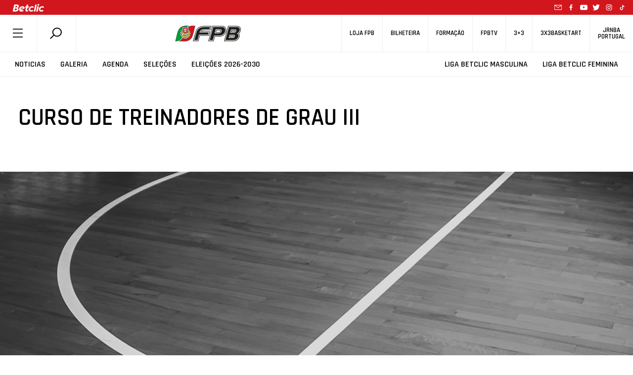

--- FILE ---
content_type: text/html; charset=utf-8
request_url: https://www.google.com/recaptcha/api2/anchor?ar=1&k=6LcagLIZAAAAAL82Bw-CyWzUz7tg8CLlQy5umqd6&co=aHR0cHM6Ly93d3cuZnBiLnB0OjQ0Mw..&hl=en&v=N67nZn4AqZkNcbeMu4prBgzg&size=normal&anchor-ms=20000&execute-ms=30000&cb=7zh7nnx1j7wv
body_size: 49260
content:
<!DOCTYPE HTML><html dir="ltr" lang="en"><head><meta http-equiv="Content-Type" content="text/html; charset=UTF-8">
<meta http-equiv="X-UA-Compatible" content="IE=edge">
<title>reCAPTCHA</title>
<style type="text/css">
/* cyrillic-ext */
@font-face {
  font-family: 'Roboto';
  font-style: normal;
  font-weight: 400;
  font-stretch: 100%;
  src: url(//fonts.gstatic.com/s/roboto/v48/KFO7CnqEu92Fr1ME7kSn66aGLdTylUAMa3GUBHMdazTgWw.woff2) format('woff2');
  unicode-range: U+0460-052F, U+1C80-1C8A, U+20B4, U+2DE0-2DFF, U+A640-A69F, U+FE2E-FE2F;
}
/* cyrillic */
@font-face {
  font-family: 'Roboto';
  font-style: normal;
  font-weight: 400;
  font-stretch: 100%;
  src: url(//fonts.gstatic.com/s/roboto/v48/KFO7CnqEu92Fr1ME7kSn66aGLdTylUAMa3iUBHMdazTgWw.woff2) format('woff2');
  unicode-range: U+0301, U+0400-045F, U+0490-0491, U+04B0-04B1, U+2116;
}
/* greek-ext */
@font-face {
  font-family: 'Roboto';
  font-style: normal;
  font-weight: 400;
  font-stretch: 100%;
  src: url(//fonts.gstatic.com/s/roboto/v48/KFO7CnqEu92Fr1ME7kSn66aGLdTylUAMa3CUBHMdazTgWw.woff2) format('woff2');
  unicode-range: U+1F00-1FFF;
}
/* greek */
@font-face {
  font-family: 'Roboto';
  font-style: normal;
  font-weight: 400;
  font-stretch: 100%;
  src: url(//fonts.gstatic.com/s/roboto/v48/KFO7CnqEu92Fr1ME7kSn66aGLdTylUAMa3-UBHMdazTgWw.woff2) format('woff2');
  unicode-range: U+0370-0377, U+037A-037F, U+0384-038A, U+038C, U+038E-03A1, U+03A3-03FF;
}
/* math */
@font-face {
  font-family: 'Roboto';
  font-style: normal;
  font-weight: 400;
  font-stretch: 100%;
  src: url(//fonts.gstatic.com/s/roboto/v48/KFO7CnqEu92Fr1ME7kSn66aGLdTylUAMawCUBHMdazTgWw.woff2) format('woff2');
  unicode-range: U+0302-0303, U+0305, U+0307-0308, U+0310, U+0312, U+0315, U+031A, U+0326-0327, U+032C, U+032F-0330, U+0332-0333, U+0338, U+033A, U+0346, U+034D, U+0391-03A1, U+03A3-03A9, U+03B1-03C9, U+03D1, U+03D5-03D6, U+03F0-03F1, U+03F4-03F5, U+2016-2017, U+2034-2038, U+203C, U+2040, U+2043, U+2047, U+2050, U+2057, U+205F, U+2070-2071, U+2074-208E, U+2090-209C, U+20D0-20DC, U+20E1, U+20E5-20EF, U+2100-2112, U+2114-2115, U+2117-2121, U+2123-214F, U+2190, U+2192, U+2194-21AE, U+21B0-21E5, U+21F1-21F2, U+21F4-2211, U+2213-2214, U+2216-22FF, U+2308-230B, U+2310, U+2319, U+231C-2321, U+2336-237A, U+237C, U+2395, U+239B-23B7, U+23D0, U+23DC-23E1, U+2474-2475, U+25AF, U+25B3, U+25B7, U+25BD, U+25C1, U+25CA, U+25CC, U+25FB, U+266D-266F, U+27C0-27FF, U+2900-2AFF, U+2B0E-2B11, U+2B30-2B4C, U+2BFE, U+3030, U+FF5B, U+FF5D, U+1D400-1D7FF, U+1EE00-1EEFF;
}
/* symbols */
@font-face {
  font-family: 'Roboto';
  font-style: normal;
  font-weight: 400;
  font-stretch: 100%;
  src: url(//fonts.gstatic.com/s/roboto/v48/KFO7CnqEu92Fr1ME7kSn66aGLdTylUAMaxKUBHMdazTgWw.woff2) format('woff2');
  unicode-range: U+0001-000C, U+000E-001F, U+007F-009F, U+20DD-20E0, U+20E2-20E4, U+2150-218F, U+2190, U+2192, U+2194-2199, U+21AF, U+21E6-21F0, U+21F3, U+2218-2219, U+2299, U+22C4-22C6, U+2300-243F, U+2440-244A, U+2460-24FF, U+25A0-27BF, U+2800-28FF, U+2921-2922, U+2981, U+29BF, U+29EB, U+2B00-2BFF, U+4DC0-4DFF, U+FFF9-FFFB, U+10140-1018E, U+10190-1019C, U+101A0, U+101D0-101FD, U+102E0-102FB, U+10E60-10E7E, U+1D2C0-1D2D3, U+1D2E0-1D37F, U+1F000-1F0FF, U+1F100-1F1AD, U+1F1E6-1F1FF, U+1F30D-1F30F, U+1F315, U+1F31C, U+1F31E, U+1F320-1F32C, U+1F336, U+1F378, U+1F37D, U+1F382, U+1F393-1F39F, U+1F3A7-1F3A8, U+1F3AC-1F3AF, U+1F3C2, U+1F3C4-1F3C6, U+1F3CA-1F3CE, U+1F3D4-1F3E0, U+1F3ED, U+1F3F1-1F3F3, U+1F3F5-1F3F7, U+1F408, U+1F415, U+1F41F, U+1F426, U+1F43F, U+1F441-1F442, U+1F444, U+1F446-1F449, U+1F44C-1F44E, U+1F453, U+1F46A, U+1F47D, U+1F4A3, U+1F4B0, U+1F4B3, U+1F4B9, U+1F4BB, U+1F4BF, U+1F4C8-1F4CB, U+1F4D6, U+1F4DA, U+1F4DF, U+1F4E3-1F4E6, U+1F4EA-1F4ED, U+1F4F7, U+1F4F9-1F4FB, U+1F4FD-1F4FE, U+1F503, U+1F507-1F50B, U+1F50D, U+1F512-1F513, U+1F53E-1F54A, U+1F54F-1F5FA, U+1F610, U+1F650-1F67F, U+1F687, U+1F68D, U+1F691, U+1F694, U+1F698, U+1F6AD, U+1F6B2, U+1F6B9-1F6BA, U+1F6BC, U+1F6C6-1F6CF, U+1F6D3-1F6D7, U+1F6E0-1F6EA, U+1F6F0-1F6F3, U+1F6F7-1F6FC, U+1F700-1F7FF, U+1F800-1F80B, U+1F810-1F847, U+1F850-1F859, U+1F860-1F887, U+1F890-1F8AD, U+1F8B0-1F8BB, U+1F8C0-1F8C1, U+1F900-1F90B, U+1F93B, U+1F946, U+1F984, U+1F996, U+1F9E9, U+1FA00-1FA6F, U+1FA70-1FA7C, U+1FA80-1FA89, U+1FA8F-1FAC6, U+1FACE-1FADC, U+1FADF-1FAE9, U+1FAF0-1FAF8, U+1FB00-1FBFF;
}
/* vietnamese */
@font-face {
  font-family: 'Roboto';
  font-style: normal;
  font-weight: 400;
  font-stretch: 100%;
  src: url(//fonts.gstatic.com/s/roboto/v48/KFO7CnqEu92Fr1ME7kSn66aGLdTylUAMa3OUBHMdazTgWw.woff2) format('woff2');
  unicode-range: U+0102-0103, U+0110-0111, U+0128-0129, U+0168-0169, U+01A0-01A1, U+01AF-01B0, U+0300-0301, U+0303-0304, U+0308-0309, U+0323, U+0329, U+1EA0-1EF9, U+20AB;
}
/* latin-ext */
@font-face {
  font-family: 'Roboto';
  font-style: normal;
  font-weight: 400;
  font-stretch: 100%;
  src: url(//fonts.gstatic.com/s/roboto/v48/KFO7CnqEu92Fr1ME7kSn66aGLdTylUAMa3KUBHMdazTgWw.woff2) format('woff2');
  unicode-range: U+0100-02BA, U+02BD-02C5, U+02C7-02CC, U+02CE-02D7, U+02DD-02FF, U+0304, U+0308, U+0329, U+1D00-1DBF, U+1E00-1E9F, U+1EF2-1EFF, U+2020, U+20A0-20AB, U+20AD-20C0, U+2113, U+2C60-2C7F, U+A720-A7FF;
}
/* latin */
@font-face {
  font-family: 'Roboto';
  font-style: normal;
  font-weight: 400;
  font-stretch: 100%;
  src: url(//fonts.gstatic.com/s/roboto/v48/KFO7CnqEu92Fr1ME7kSn66aGLdTylUAMa3yUBHMdazQ.woff2) format('woff2');
  unicode-range: U+0000-00FF, U+0131, U+0152-0153, U+02BB-02BC, U+02C6, U+02DA, U+02DC, U+0304, U+0308, U+0329, U+2000-206F, U+20AC, U+2122, U+2191, U+2193, U+2212, U+2215, U+FEFF, U+FFFD;
}
/* cyrillic-ext */
@font-face {
  font-family: 'Roboto';
  font-style: normal;
  font-weight: 500;
  font-stretch: 100%;
  src: url(//fonts.gstatic.com/s/roboto/v48/KFO7CnqEu92Fr1ME7kSn66aGLdTylUAMa3GUBHMdazTgWw.woff2) format('woff2');
  unicode-range: U+0460-052F, U+1C80-1C8A, U+20B4, U+2DE0-2DFF, U+A640-A69F, U+FE2E-FE2F;
}
/* cyrillic */
@font-face {
  font-family: 'Roboto';
  font-style: normal;
  font-weight: 500;
  font-stretch: 100%;
  src: url(//fonts.gstatic.com/s/roboto/v48/KFO7CnqEu92Fr1ME7kSn66aGLdTylUAMa3iUBHMdazTgWw.woff2) format('woff2');
  unicode-range: U+0301, U+0400-045F, U+0490-0491, U+04B0-04B1, U+2116;
}
/* greek-ext */
@font-face {
  font-family: 'Roboto';
  font-style: normal;
  font-weight: 500;
  font-stretch: 100%;
  src: url(//fonts.gstatic.com/s/roboto/v48/KFO7CnqEu92Fr1ME7kSn66aGLdTylUAMa3CUBHMdazTgWw.woff2) format('woff2');
  unicode-range: U+1F00-1FFF;
}
/* greek */
@font-face {
  font-family: 'Roboto';
  font-style: normal;
  font-weight: 500;
  font-stretch: 100%;
  src: url(//fonts.gstatic.com/s/roboto/v48/KFO7CnqEu92Fr1ME7kSn66aGLdTylUAMa3-UBHMdazTgWw.woff2) format('woff2');
  unicode-range: U+0370-0377, U+037A-037F, U+0384-038A, U+038C, U+038E-03A1, U+03A3-03FF;
}
/* math */
@font-face {
  font-family: 'Roboto';
  font-style: normal;
  font-weight: 500;
  font-stretch: 100%;
  src: url(//fonts.gstatic.com/s/roboto/v48/KFO7CnqEu92Fr1ME7kSn66aGLdTylUAMawCUBHMdazTgWw.woff2) format('woff2');
  unicode-range: U+0302-0303, U+0305, U+0307-0308, U+0310, U+0312, U+0315, U+031A, U+0326-0327, U+032C, U+032F-0330, U+0332-0333, U+0338, U+033A, U+0346, U+034D, U+0391-03A1, U+03A3-03A9, U+03B1-03C9, U+03D1, U+03D5-03D6, U+03F0-03F1, U+03F4-03F5, U+2016-2017, U+2034-2038, U+203C, U+2040, U+2043, U+2047, U+2050, U+2057, U+205F, U+2070-2071, U+2074-208E, U+2090-209C, U+20D0-20DC, U+20E1, U+20E5-20EF, U+2100-2112, U+2114-2115, U+2117-2121, U+2123-214F, U+2190, U+2192, U+2194-21AE, U+21B0-21E5, U+21F1-21F2, U+21F4-2211, U+2213-2214, U+2216-22FF, U+2308-230B, U+2310, U+2319, U+231C-2321, U+2336-237A, U+237C, U+2395, U+239B-23B7, U+23D0, U+23DC-23E1, U+2474-2475, U+25AF, U+25B3, U+25B7, U+25BD, U+25C1, U+25CA, U+25CC, U+25FB, U+266D-266F, U+27C0-27FF, U+2900-2AFF, U+2B0E-2B11, U+2B30-2B4C, U+2BFE, U+3030, U+FF5B, U+FF5D, U+1D400-1D7FF, U+1EE00-1EEFF;
}
/* symbols */
@font-face {
  font-family: 'Roboto';
  font-style: normal;
  font-weight: 500;
  font-stretch: 100%;
  src: url(//fonts.gstatic.com/s/roboto/v48/KFO7CnqEu92Fr1ME7kSn66aGLdTylUAMaxKUBHMdazTgWw.woff2) format('woff2');
  unicode-range: U+0001-000C, U+000E-001F, U+007F-009F, U+20DD-20E0, U+20E2-20E4, U+2150-218F, U+2190, U+2192, U+2194-2199, U+21AF, U+21E6-21F0, U+21F3, U+2218-2219, U+2299, U+22C4-22C6, U+2300-243F, U+2440-244A, U+2460-24FF, U+25A0-27BF, U+2800-28FF, U+2921-2922, U+2981, U+29BF, U+29EB, U+2B00-2BFF, U+4DC0-4DFF, U+FFF9-FFFB, U+10140-1018E, U+10190-1019C, U+101A0, U+101D0-101FD, U+102E0-102FB, U+10E60-10E7E, U+1D2C0-1D2D3, U+1D2E0-1D37F, U+1F000-1F0FF, U+1F100-1F1AD, U+1F1E6-1F1FF, U+1F30D-1F30F, U+1F315, U+1F31C, U+1F31E, U+1F320-1F32C, U+1F336, U+1F378, U+1F37D, U+1F382, U+1F393-1F39F, U+1F3A7-1F3A8, U+1F3AC-1F3AF, U+1F3C2, U+1F3C4-1F3C6, U+1F3CA-1F3CE, U+1F3D4-1F3E0, U+1F3ED, U+1F3F1-1F3F3, U+1F3F5-1F3F7, U+1F408, U+1F415, U+1F41F, U+1F426, U+1F43F, U+1F441-1F442, U+1F444, U+1F446-1F449, U+1F44C-1F44E, U+1F453, U+1F46A, U+1F47D, U+1F4A3, U+1F4B0, U+1F4B3, U+1F4B9, U+1F4BB, U+1F4BF, U+1F4C8-1F4CB, U+1F4D6, U+1F4DA, U+1F4DF, U+1F4E3-1F4E6, U+1F4EA-1F4ED, U+1F4F7, U+1F4F9-1F4FB, U+1F4FD-1F4FE, U+1F503, U+1F507-1F50B, U+1F50D, U+1F512-1F513, U+1F53E-1F54A, U+1F54F-1F5FA, U+1F610, U+1F650-1F67F, U+1F687, U+1F68D, U+1F691, U+1F694, U+1F698, U+1F6AD, U+1F6B2, U+1F6B9-1F6BA, U+1F6BC, U+1F6C6-1F6CF, U+1F6D3-1F6D7, U+1F6E0-1F6EA, U+1F6F0-1F6F3, U+1F6F7-1F6FC, U+1F700-1F7FF, U+1F800-1F80B, U+1F810-1F847, U+1F850-1F859, U+1F860-1F887, U+1F890-1F8AD, U+1F8B0-1F8BB, U+1F8C0-1F8C1, U+1F900-1F90B, U+1F93B, U+1F946, U+1F984, U+1F996, U+1F9E9, U+1FA00-1FA6F, U+1FA70-1FA7C, U+1FA80-1FA89, U+1FA8F-1FAC6, U+1FACE-1FADC, U+1FADF-1FAE9, U+1FAF0-1FAF8, U+1FB00-1FBFF;
}
/* vietnamese */
@font-face {
  font-family: 'Roboto';
  font-style: normal;
  font-weight: 500;
  font-stretch: 100%;
  src: url(//fonts.gstatic.com/s/roboto/v48/KFO7CnqEu92Fr1ME7kSn66aGLdTylUAMa3OUBHMdazTgWw.woff2) format('woff2');
  unicode-range: U+0102-0103, U+0110-0111, U+0128-0129, U+0168-0169, U+01A0-01A1, U+01AF-01B0, U+0300-0301, U+0303-0304, U+0308-0309, U+0323, U+0329, U+1EA0-1EF9, U+20AB;
}
/* latin-ext */
@font-face {
  font-family: 'Roboto';
  font-style: normal;
  font-weight: 500;
  font-stretch: 100%;
  src: url(//fonts.gstatic.com/s/roboto/v48/KFO7CnqEu92Fr1ME7kSn66aGLdTylUAMa3KUBHMdazTgWw.woff2) format('woff2');
  unicode-range: U+0100-02BA, U+02BD-02C5, U+02C7-02CC, U+02CE-02D7, U+02DD-02FF, U+0304, U+0308, U+0329, U+1D00-1DBF, U+1E00-1E9F, U+1EF2-1EFF, U+2020, U+20A0-20AB, U+20AD-20C0, U+2113, U+2C60-2C7F, U+A720-A7FF;
}
/* latin */
@font-face {
  font-family: 'Roboto';
  font-style: normal;
  font-weight: 500;
  font-stretch: 100%;
  src: url(//fonts.gstatic.com/s/roboto/v48/KFO7CnqEu92Fr1ME7kSn66aGLdTylUAMa3yUBHMdazQ.woff2) format('woff2');
  unicode-range: U+0000-00FF, U+0131, U+0152-0153, U+02BB-02BC, U+02C6, U+02DA, U+02DC, U+0304, U+0308, U+0329, U+2000-206F, U+20AC, U+2122, U+2191, U+2193, U+2212, U+2215, U+FEFF, U+FFFD;
}
/* cyrillic-ext */
@font-face {
  font-family: 'Roboto';
  font-style: normal;
  font-weight: 900;
  font-stretch: 100%;
  src: url(//fonts.gstatic.com/s/roboto/v48/KFO7CnqEu92Fr1ME7kSn66aGLdTylUAMa3GUBHMdazTgWw.woff2) format('woff2');
  unicode-range: U+0460-052F, U+1C80-1C8A, U+20B4, U+2DE0-2DFF, U+A640-A69F, U+FE2E-FE2F;
}
/* cyrillic */
@font-face {
  font-family: 'Roboto';
  font-style: normal;
  font-weight: 900;
  font-stretch: 100%;
  src: url(//fonts.gstatic.com/s/roboto/v48/KFO7CnqEu92Fr1ME7kSn66aGLdTylUAMa3iUBHMdazTgWw.woff2) format('woff2');
  unicode-range: U+0301, U+0400-045F, U+0490-0491, U+04B0-04B1, U+2116;
}
/* greek-ext */
@font-face {
  font-family: 'Roboto';
  font-style: normal;
  font-weight: 900;
  font-stretch: 100%;
  src: url(//fonts.gstatic.com/s/roboto/v48/KFO7CnqEu92Fr1ME7kSn66aGLdTylUAMa3CUBHMdazTgWw.woff2) format('woff2');
  unicode-range: U+1F00-1FFF;
}
/* greek */
@font-face {
  font-family: 'Roboto';
  font-style: normal;
  font-weight: 900;
  font-stretch: 100%;
  src: url(//fonts.gstatic.com/s/roboto/v48/KFO7CnqEu92Fr1ME7kSn66aGLdTylUAMa3-UBHMdazTgWw.woff2) format('woff2');
  unicode-range: U+0370-0377, U+037A-037F, U+0384-038A, U+038C, U+038E-03A1, U+03A3-03FF;
}
/* math */
@font-face {
  font-family: 'Roboto';
  font-style: normal;
  font-weight: 900;
  font-stretch: 100%;
  src: url(//fonts.gstatic.com/s/roboto/v48/KFO7CnqEu92Fr1ME7kSn66aGLdTylUAMawCUBHMdazTgWw.woff2) format('woff2');
  unicode-range: U+0302-0303, U+0305, U+0307-0308, U+0310, U+0312, U+0315, U+031A, U+0326-0327, U+032C, U+032F-0330, U+0332-0333, U+0338, U+033A, U+0346, U+034D, U+0391-03A1, U+03A3-03A9, U+03B1-03C9, U+03D1, U+03D5-03D6, U+03F0-03F1, U+03F4-03F5, U+2016-2017, U+2034-2038, U+203C, U+2040, U+2043, U+2047, U+2050, U+2057, U+205F, U+2070-2071, U+2074-208E, U+2090-209C, U+20D0-20DC, U+20E1, U+20E5-20EF, U+2100-2112, U+2114-2115, U+2117-2121, U+2123-214F, U+2190, U+2192, U+2194-21AE, U+21B0-21E5, U+21F1-21F2, U+21F4-2211, U+2213-2214, U+2216-22FF, U+2308-230B, U+2310, U+2319, U+231C-2321, U+2336-237A, U+237C, U+2395, U+239B-23B7, U+23D0, U+23DC-23E1, U+2474-2475, U+25AF, U+25B3, U+25B7, U+25BD, U+25C1, U+25CA, U+25CC, U+25FB, U+266D-266F, U+27C0-27FF, U+2900-2AFF, U+2B0E-2B11, U+2B30-2B4C, U+2BFE, U+3030, U+FF5B, U+FF5D, U+1D400-1D7FF, U+1EE00-1EEFF;
}
/* symbols */
@font-face {
  font-family: 'Roboto';
  font-style: normal;
  font-weight: 900;
  font-stretch: 100%;
  src: url(//fonts.gstatic.com/s/roboto/v48/KFO7CnqEu92Fr1ME7kSn66aGLdTylUAMaxKUBHMdazTgWw.woff2) format('woff2');
  unicode-range: U+0001-000C, U+000E-001F, U+007F-009F, U+20DD-20E0, U+20E2-20E4, U+2150-218F, U+2190, U+2192, U+2194-2199, U+21AF, U+21E6-21F0, U+21F3, U+2218-2219, U+2299, U+22C4-22C6, U+2300-243F, U+2440-244A, U+2460-24FF, U+25A0-27BF, U+2800-28FF, U+2921-2922, U+2981, U+29BF, U+29EB, U+2B00-2BFF, U+4DC0-4DFF, U+FFF9-FFFB, U+10140-1018E, U+10190-1019C, U+101A0, U+101D0-101FD, U+102E0-102FB, U+10E60-10E7E, U+1D2C0-1D2D3, U+1D2E0-1D37F, U+1F000-1F0FF, U+1F100-1F1AD, U+1F1E6-1F1FF, U+1F30D-1F30F, U+1F315, U+1F31C, U+1F31E, U+1F320-1F32C, U+1F336, U+1F378, U+1F37D, U+1F382, U+1F393-1F39F, U+1F3A7-1F3A8, U+1F3AC-1F3AF, U+1F3C2, U+1F3C4-1F3C6, U+1F3CA-1F3CE, U+1F3D4-1F3E0, U+1F3ED, U+1F3F1-1F3F3, U+1F3F5-1F3F7, U+1F408, U+1F415, U+1F41F, U+1F426, U+1F43F, U+1F441-1F442, U+1F444, U+1F446-1F449, U+1F44C-1F44E, U+1F453, U+1F46A, U+1F47D, U+1F4A3, U+1F4B0, U+1F4B3, U+1F4B9, U+1F4BB, U+1F4BF, U+1F4C8-1F4CB, U+1F4D6, U+1F4DA, U+1F4DF, U+1F4E3-1F4E6, U+1F4EA-1F4ED, U+1F4F7, U+1F4F9-1F4FB, U+1F4FD-1F4FE, U+1F503, U+1F507-1F50B, U+1F50D, U+1F512-1F513, U+1F53E-1F54A, U+1F54F-1F5FA, U+1F610, U+1F650-1F67F, U+1F687, U+1F68D, U+1F691, U+1F694, U+1F698, U+1F6AD, U+1F6B2, U+1F6B9-1F6BA, U+1F6BC, U+1F6C6-1F6CF, U+1F6D3-1F6D7, U+1F6E0-1F6EA, U+1F6F0-1F6F3, U+1F6F7-1F6FC, U+1F700-1F7FF, U+1F800-1F80B, U+1F810-1F847, U+1F850-1F859, U+1F860-1F887, U+1F890-1F8AD, U+1F8B0-1F8BB, U+1F8C0-1F8C1, U+1F900-1F90B, U+1F93B, U+1F946, U+1F984, U+1F996, U+1F9E9, U+1FA00-1FA6F, U+1FA70-1FA7C, U+1FA80-1FA89, U+1FA8F-1FAC6, U+1FACE-1FADC, U+1FADF-1FAE9, U+1FAF0-1FAF8, U+1FB00-1FBFF;
}
/* vietnamese */
@font-face {
  font-family: 'Roboto';
  font-style: normal;
  font-weight: 900;
  font-stretch: 100%;
  src: url(//fonts.gstatic.com/s/roboto/v48/KFO7CnqEu92Fr1ME7kSn66aGLdTylUAMa3OUBHMdazTgWw.woff2) format('woff2');
  unicode-range: U+0102-0103, U+0110-0111, U+0128-0129, U+0168-0169, U+01A0-01A1, U+01AF-01B0, U+0300-0301, U+0303-0304, U+0308-0309, U+0323, U+0329, U+1EA0-1EF9, U+20AB;
}
/* latin-ext */
@font-face {
  font-family: 'Roboto';
  font-style: normal;
  font-weight: 900;
  font-stretch: 100%;
  src: url(//fonts.gstatic.com/s/roboto/v48/KFO7CnqEu92Fr1ME7kSn66aGLdTylUAMa3KUBHMdazTgWw.woff2) format('woff2');
  unicode-range: U+0100-02BA, U+02BD-02C5, U+02C7-02CC, U+02CE-02D7, U+02DD-02FF, U+0304, U+0308, U+0329, U+1D00-1DBF, U+1E00-1E9F, U+1EF2-1EFF, U+2020, U+20A0-20AB, U+20AD-20C0, U+2113, U+2C60-2C7F, U+A720-A7FF;
}
/* latin */
@font-face {
  font-family: 'Roboto';
  font-style: normal;
  font-weight: 900;
  font-stretch: 100%;
  src: url(//fonts.gstatic.com/s/roboto/v48/KFO7CnqEu92Fr1ME7kSn66aGLdTylUAMa3yUBHMdazQ.woff2) format('woff2');
  unicode-range: U+0000-00FF, U+0131, U+0152-0153, U+02BB-02BC, U+02C6, U+02DA, U+02DC, U+0304, U+0308, U+0329, U+2000-206F, U+20AC, U+2122, U+2191, U+2193, U+2212, U+2215, U+FEFF, U+FFFD;
}

</style>
<link rel="stylesheet" type="text/css" href="https://www.gstatic.com/recaptcha/releases/N67nZn4AqZkNcbeMu4prBgzg/styles__ltr.css">
<script nonce="-DFYkdo-5zRCqy6Fd9o-NA" type="text/javascript">window['__recaptcha_api'] = 'https://www.google.com/recaptcha/api2/';</script>
<script type="text/javascript" src="https://www.gstatic.com/recaptcha/releases/N67nZn4AqZkNcbeMu4prBgzg/recaptcha__en.js" nonce="-DFYkdo-5zRCqy6Fd9o-NA">
      
    </script></head>
<body><div id="rc-anchor-alert" class="rc-anchor-alert"></div>
<input type="hidden" id="recaptcha-token" value="[base64]">
<script type="text/javascript" nonce="-DFYkdo-5zRCqy6Fd9o-NA">
      recaptcha.anchor.Main.init("[\x22ainput\x22,[\x22bgdata\x22,\x22\x22,\[base64]/[base64]/[base64]/ZyhXLGgpOnEoW04sMjEsbF0sVywwKSxoKSxmYWxzZSxmYWxzZSl9Y2F0Y2goayl7RygzNTgsVyk/[base64]/[base64]/[base64]/[base64]/[base64]/[base64]/[base64]/bmV3IEJbT10oRFswXSk6dz09Mj9uZXcgQltPXShEWzBdLERbMV0pOnc9PTM/bmV3IEJbT10oRFswXSxEWzFdLERbMl0pOnc9PTQ/[base64]/[base64]/[base64]/[base64]/[base64]\\u003d\x22,\[base64]\x22,\x22E8K0Z8Kjw4MRbcOmw7HDkcOCw7xeYsK2w4XDrhZ4TMKnwq7Cil7CvMKOSXN9ecOBIsK0w5VrCsK6woQzUXEsw6sjwr4Pw5/ChTrDssKHOEYmwpUTw7oBwpgRw5lbJsKka8KwVcORwrUgw4o3wpPDkH96wqtlw6nCuBzCkiYLXxV+w4tHMMKVwrDCnsOewo7DrsKAw6snwoxkw6Zuw4EBw6bCkFTCpsKUNsK+XWd/e8Kdwph/T8OGFhpWQcOMcQvCtigUwq92XsK9JGvClTfCosKCH8O/w6/DhULDqiHDlTlnOsOJw4jCnUlQbEPCkMKPHMK7w68kw4Fhw7HCu8KODnQhHXl6FMKiRsOSHMOoV8OyaRl/[base64]/DssKfw6HDoMOkw60CUV3Dp2cJw4vDj8OYMcOiw6TDogLCrHkVw6UfwoZkSsOJwpfCk8OccSthGhbDnThswp3DosKow4dQd3fDtk48w5JCb8O/wpTCuH8Aw6t8ccOSwpw0wqA0WRxfwpYdICMfAz/CisO1w5AGw4XCjlRsFsK6acK/woNVDjjCuSYMw4oRBcOnwpVXBE/DrMOPwoEuaUorwrvCuHwpB1oXwqBqWsK3S8OcBHxFSMOdHTzDjE3CmyckEQ5FW8Ouw4bCtUdlw6Y4CnIQwr13RHvCvAXCkcOedFF/UsOQDcOmwrkiwqbCh8KuZGBDw6jCnFxKwpMdKMO4ZgwwUAg6UcKLw6/DhcO3wrXCrsO6w4dQwrBCRCDDgMKDZW7Cuy5PwrNlbcKNwrzCq8Kbw5LDq8OIw5AiwqURw6nDiMK8KcK8wpbDiFJ6RFPCgMOew4R+w70mwpo9wpvCqDEwagRNOUJTSsOzNcOYW8Kawr/Cr8KHVcOcw4hMwoNDw604PD/CqhwTexvCgDHCicKTw7bCkklXUsOAw7fCi8Kcf8OTw7XCqmhmw6DCi1E9w5xpHcKIUm/ChUBlfcOQIcKRLsKew507wq4jS8OIwrrCmsOBTnXDqMKqwoXCtcKQw4NXwpU3WWsdwo7Dp2Y9NsKIH8K9d8Otw4sicRrDim1UEVttwpDCkcOvw7xOdsK9BwFjEiYUb8OnYgpjGsKofcO4OFIwZMOsw7/CjMO6wqLCqcOVVSrDhcKNwqHCswwww49fwqjDpDjDs1HDlcOMw7PCinA5cVRLwr1eKDjDsXTCuS1AHX9dJsKCRMKTwr/DrUgQCT3Co8O3w5jDmiDDkcKYw4LChkZCwpNcUsOGJip8VcOiUcOSw6/Ckz/Cu1QRczLCocK0MU1ifQRPw47DgMOhPsOpw5Uiw4QGHllRRsKqfsKlw5fDuMKiHcKowqIJwrXDoC/CuMOCw6DDhGgjw6c3w4nDgsKJBkEnIsOEDsKOU8KBwqEnw5cHBQ/DplsYSMKlwq05wrXDqCvDtg/[base64]/ClW3DusO9wrTDpcO4w5TCkcKSCsO/w58iDmZwCFnDpsOga8OdwrF8w50yw6TDnsONw4QVwr7CmsKqVsOZw71gw6o6JsOldQfCuV/[base64]/DrcO0CsKbw5PChMK7w7ZkTXlFwrzCnwTClcKwwpTCjcKdNMOOwpfCuBlkw77ChlwmwrXCuFgIwqUswq3Dlls2wpkEw6/CpcOrQBLCt2vCkinChSMUw5DDhWHDmDbDk0DCt8K1w4PCi0g1WsOhwqnDqCJkwo3ClzrCii3DkcK2TMK4TVrCpMO2w4bDmEvDtBsAwr5JwpTDvMKdMMKtZMOZTcO5wr5/w4tLwohkwrAaw4jCjnDDscK9w7fDrsKJw6LCgsOVw71CeXbDgEMsw6sACMKFwqpNW8KmeT0Gw6QwwpQlwo/Du1fDugrDvGbDsksafQ5tM8KCcwjChcK7wqRlcMOjOsOQw4DDlkHDhsOTV8OzwoAbwpAAQCsYwpMWwo5se8KqbMOKCBdVw5/DjMOGw5HCjsOiJ8ONw5HDt8OPbcKxLW3DsBDDvBDCk1bDm8OLwp3DosOzw6TCuCRBHS8dfsK6w47CnApUwoNFZQvDoTTDucO4wqXCiR3DkkHCvMKJw73DvsKaw5DDlwZ6bMOkbsKYRjTDix3Cvz/DuMOGTRzCiy1xwo5Cw5jCrsKRC0Blwrx6w43Ct2XDon/DjBXDq8K6DF3CtEUXZ3Ytw5E5w77CqcOxIzJ2w5plS3AYOWM7RBPDmMKIwonDsnjDp0NmGTFhw7PCskrDvxrCssOjCUTDqcK6YhnCgsKBNjEmNx1eP15eF2PDuW53wrJKwq8JT8OxUcKGwq/DohdObMOnYWLCrcKGwo7CnMOpwqLDs8Oqw7fDsRrCrsK+MsKXw7VRw7vChTDDnQDDmQ0ww51kEsO9HlXCn8Kpwr1rAMK8GHzDpwdGw7fDs8OlYMKhwppeXsOlwrgBfcOAw7MlAcKsFcOcSBhDwo3CvyDDjsOoBMKzwqzDpsOcwq1uw5/[base64]/CqWlWwp3DgCBKGnwmw4pCw7PDrMODdMOBwo7CnsKLA8KmasOowqlbw5XCmU5UwqVYwrRvI8KVw43CkMOFS3DCi8O1wq9SEsO5wpzCiMK/BcO/wrRlZxjCnUEAw73CkyfDicOWK8OZLzAgw6HCiA0MwrJtbsKFNVHDi8Kmw7lnwq/CrMKdSMOfw4ICOMK1I8Otw5E9w6tww4TDssOBwokjw6jCqcK8w6vDrcKDGsOJw4gzT01uWcKgGXnCnT/[base64]/CqT7DpMOjw6hfTcKUL8Ogw4XCm11+CcKuw4g9BcO7w4ZJwoNhAnVcwr3CqsOewrczT8O8w4HCjDZpfMOwwq8GccKzwrN7PsOnwoPCqHLDgsO5asO/[base64]/CqMKqHUXDkX4zGMKgPcOcwoTCoiQ2dyp5LcOrUsO+NcKawqU1wqbCssK5chHCnsKGw5htwrhMwqnCqEhSwqg9QwRvw4TCumd0BGMFwqLDhnwzOE/[base64]/CgzfCisOew4oEaiUCw4w+EsKefsOaw7bCoATDoDXDlwHDuMOKw7vDp8KwacOrD8ORw6RTwpIEDyJIZMOmGsOXwogIalB5Nnsvf8O3FHd5VQ/DmMKLwqE/wpAKLhjDo8OCX8OoBMK9w4HDjsKREzJFw6vCtStYwrhpNsKuCsKAwoDCuH3Cn8O0WcKhwrZibwbDucOgw4hiw4wGw4rDmMORUcKVQC13bMO7w6jDvsOXwrAfeMO1w6TCkcO5bgFvU8Kcw5kGwqAbYcOKw4Qiw7Bpb8KRw59ewpZtB8KYwpEfw5/CrzfDmWTDpcKiw4ozw6fDmgjDpQlpS8K+w5lWwq/ClsKSw6PChV/DrcKOw4R7WCTCoMOHw7jCilzDmcOnwrbDlAfCnsKuS8OyZUkLGEfDiBbCmsKzTsKpDMKwYGtrbypAw6Ufwr/[base64]/Dr8KYw680CnMaAcOvwpzDp09rw5zDqsKBRkrDn8OUEcKTwoolworDukYtfjMACWjCu258BMO/wrcHw5Eswop3wqvCs8OmwpxTSXdQAMO9w5VtacOZTMO/CjDDgGk+w4DCo0fDjMKfVE/Dn8K6wqXCsAouwrfCscKcSsO0wpPDk2Y9AS3CkMKKw4zCvcKZJQ8KOhI3V8O0wpPCs8K6wqHCrnLDnnbDtMOBw5zDk25FecKha8OAZgxPecO7w7sUwr0VVkTDrMOBRgxfEsK/wpjCvTx9wqZvWyINGWDCo3rCr8Kkw5HDosObHhbDlMK5w4zDnMKyISlKCkzCtMOWMAfCrAAKwpxiw7FDOVjDuMKEw65oHHFJP8KlwpppNMKsw4hdY24/IRDDlVUEUMOtwo1Dw5XCvXXCiMKAwoAjbsKZfjxVNlYuwofDgMOUfsKSw4jDmSV7bGDDhUsdwoxiw5PCs2Vmdj5qwp3CgDoSU1IgFMOgGcKmwooIw6DDi1vDnEhtw6HCmhgow5LCnjwaM8Onwpphw5LDpcOgw7vCosKAG8O/[base64]/[base64]/dcKMw7DCvDTCicOtQcK8Pmsaw4TDnMKew6E8AcKhw5nCvQnDq8KGJ8Kfw7dzw7TCs8O5wqzCgydCw4o6w6XDpsOkIcO3w4XCocK8VcO/HSREw41PwrxFwrnDvRrCs8O2Am4dw5bDh8O5TBoOwpfCgsK7w5AiwrjCncOYw57DrlZldV7CnwgPwpTDqcO/EQPCvsO/TcK/MsOTwrrDpTNwwrPCg2Y1FAHDqcKzdyR9Swl7wqcBw4FoJMKAaMK0XzkaARrDscOVWhMPw5IXw4VWT8OEbnZvwo/DgyQTw4DCt0EHwrfDtcKtNyhQfnkXLgMCwrLCtMOewrgCwpzDk03Dp8KAOsKFJHHDi8KYR8KDwpbCmS7ClsOVTMKWel7CvRjDhMOcNzHCuDrDpcKLf8K9NkkBP1sRC3nClsKow54vwq16OQ5jw7LCgsK1w4/[base64]/Du1TDrgXDkcKALVVpV8K4FsO3DC0uCmB3w7xBflLCnS5MWlhlP8KNAB/CjcKdwr3DjC8xNsO/cRXCmBzDosKRIk1ewoNOaX/CrCQFw7XDjQ3DlsKNVRbCocODw4APD8OMFcOkM0fCpgYlwoTDqhrCrcK/w5TDksKMa0RtwrRXw68pAcKbA8OwwqXCvH1Pw5/DgysPw7TDgkLDonsywpFDQ8O6SMKWwogwLVPDvCsbCMKxBnDCjsK9w51HwrZsw6knwpjDrsKLw4zCg3nDqHZnIMOVVmRiZVDCuU5RwrjCrSTChsOiOSEHw70+dEF/[base64]/CkFMVTsK/[base64]/BxEkBMO1DsK5w7EVL2PCslY8D8OMwqXCjHPDmyFjwqvCjQbDlsK7w47Dgh4fdVR0JMOQwocTM8OXw7HCqMKGwrbCiz14w5Z1QQJxG8Ovw5bCtH8rQMK/[base64]/[base64]/CsHt8YwDDr8OTfFtuS8KZwq0ZSW/CrMOtwpXCgDtnw4AcbRodwrEmw5LDv8KKwr0qw5fCnMOPwpBVwokww4JDMU/Dhj9PHj9ow6IhanFTJMKXwoXDvSZ8ansgwqvDh8KcDB4iGFAUwrTDhMKwwrbCqMOcwo0Lw7fDjcObwrdRY8Kaw7nDiMKGwrTCpF5iw5rCuMK7csKlE8K8w4DDtcOzXsOFUgIsaBXCvhoOw6Z/[base64]/wqlHM8OfwoXDg8OyacO3P8OLfRXCuMK/VcOvw4VHw75UH0sMd8KSwq/CpWHDqWLDvBXDmcOawp8vwp9owozDtGVxBANdw7BzL2vCjyZDbDnDg0rDsURFLyYnPFXCg8OULsOrXMOFw63DrzbDpcOHQ8OMw4VnU8ODbGnCuMKuB21DI8OlFRTDhMKjXS3Cj8Kww7/[base64]/FcOlJcONwp4Yw746w6nDhMKvwr16P8KswqLDlCtoR8Khw79+wq8Hw7Nkw5RAEMKRBsOZLMOfDS4DRhpAeAzCoV/CmcOeEMOAwq1cTgU6PcO7wonDvjrDu1NOHsKFw4LCnMOGw5PDqcKuAsOZw7nDqwrCgcO9wpnDiGgqGMOswpZOwoM9wr9hwoUOwpJfwoVoI3FMHcOKZcKDw6tWQsK8w7zDhcKRw6rDo8KKQ8KwIQLDmsKfXHVzIcO+dCnDrMKpQcOSHwZ4A8OkBWclw6LDpyUITcK/w6ICw7LChMOLwozDqsKqw5nCjgPCn0fCvcOtICQ7Ti4+wr/CrE7CkWvDtDDCiMKbw64fwogHw4NSGE4Jak7CskJ2wqUQwp4Pw4DDuSvCgDfDt8K4T156w6HCp8Kbw4HDmxXCrMKJVMOMw79/wrMfAj18ZsKWw43Dm8OswrfCoMKmOMO/[base64]/Cjx5Gw5zDn8ODVMO8w4Jrw4Azw5zChjkVYEjCpTXDrcKIw7rCrQHDrFYlNCAhDsOxwp9Cw4fCuMKvw7HDtwrClSNRw4gCdcKdw6HDh8Kiw4DCtkczwr9CEcK6wq/Cg8OBWG4nw5oCEMOrZMKRwq4/aRzDslpXw5vCp8KcOV8RanfCscKNFsKVwqPCjsKmH8Kxw78yKcOIdS3CpV7CrcOOEcOew53ChcK2woFpRAUSw6dQQxXDjcO3w4F+LS/DqjLCssKlwodAVi1Zw4PCuhk8woY/JDTDp8OLw5/[base64]/w4zCpsOPUcKgwqFOw4zDq8OQInnDtX9jw7LCrsOZewHCnQHCmsKFWcOiKVfDpcKmbcKCIiIKw7MxV8O9KCQBwrRMRmMqwqguwrJwE8K3OcOBw719YlfCqn/Cp0lEwozDj8Kkw55AZ8Oew4TDij/DvzTChl1bFMKgw4jCoQPCoMOUJcK7Y8KCw4g9w6JtK3pTHFjDpMOzPhrDr8OXwqrCq8OHO2cpZMO5w5sLwonDvGJ6fAtvwpQxw5EqNmd0VMOzw7lDclXCoGPCjQ81woPCi8O0w4tTw5jDjg1Ew6rCicK6QsOeLW8cCWABw4rDmS3DgWk+Wz/[base64]/CgMOPwoDDuUfCuMKfbcKgw5TDvRvCkMKdwpQZwqHDvQdnXicDXsOAwos/w5HCqcKyTsKewqjCh8Kxw6TCrsKPI3kQOsKxIMKEXz4aIkPCpAN8wr0pCnbDt8KfB8K0cMKEwr0kwqPCvCRZw5zCjMKkf8OmIBvDkMKJwpJ+VSXCjMKqS0BSwoYsUsOqw5c8w67ChSvCryjCjBvDnMOGBMKfw7/[base64]/DsgdaDcOcCcOtw73Dv8ORJxPDqG9cw7rCpMOuwrVLwp/[base64]/b8Kvwr/ClEgDwqhKw6PDgwpCwqLDm1A5REbCksO7wooXXcO4w6TDmMOiwqpSdkzDllFOBXYOWsOMBTZwZXbClMKbcAF+QkJpw4LDvsKswovChcK4cVcWfcKrwrgSw4UCw4/Dt8O/IlLDt0J/XcOBAw3DlsKVfQPDjsOgfcKrw4FVw4HDqC3DhQzDhCbCkyLCm1/DvcOpKAQMw4xHwrctJMKjRsKAERhSJjLChSzDjxXDiGXDhHTDr8Oywo8Mw6TCrMKNT3DDthfDiMK7fHPDiE/DusOrwqoGUsKjDUkcw5PCk2zDphLDvMOxWsO/wq3DohoZW2HCgyPDnyTCqwoAZh7Co8Owwo89w6HDjsKSLDrCkTp2NEfDlMKwwp/DrFDDnsO4Gy/Dr8OoGHRPw5YRw4zDlcKXR3rCgMORaB88V8KLLy3DoUbDm8O2CT7CkzsEUsKzwo3ChsOnbMOEw6fDqTZVw6QzwpI2N3jCuMONDMKDwol/BhRMHT1AIsKjGDVbayHDsRtcEBNjwqTCqzTCqsK8wpbDncOsw74HJxHChMOGw4wKTw7DlMOXWAgpwoUOQDl2KMOzwovDrsKNw6QTw7w1Xn/CulYPR8KJwrJYOMKcw5Qcw7MsQMKTwoYVPzlkw6VMYMKOw5pEwrbDv8KmLV7CiMOSeSQ8w78/w6BPBBDCkcORCHHDnCovPhkeeQoWwqJKZhrDrx/[base64]/[base64]/ClmLCkWAVwqlTw4nDt8KUwp3DvcOKJSAMwogJJcKSP25MAD3DjHVHQwhPwqEOZ0kRRmVWWHUMKQoRw4k8Cn7CrMO9TcObwrnDslLDv8O6BMK5XX9lwovDjMKZWigiwr80NsKrw4TCqTbDu8K8XTHCj8KUw57DrMOcw548woHCv8OGUUwOw4PCiU/CqwvCukYmSSA9fQMsw7rClMOqwqIww6XCrMKhM3zDrcKXQArCu0jDpj/DvCAPwr4fw4TCiTlbw6/ClgdjGVfClCsYTlTDuAMEw53Ct8OUTMOAwrfCrcK3EMKNIsKTw44mw4xqwobDmSPCoClVwonCtCsYwrXCrQbDvcO1GMOXOyp2PcK9f2QKwoXDocONwqd2GsK3VGbCghjDkzbCmsKaEgZNe8Omw4zClBjDpMO/[base64]/DoXZlwpbCqsKGR8OxdsO8w63Dgy7CgTdbw4nCp8KcJSjDvnM+RATCsUMSShpmQnrCszBKwrgywr8fMSVGwrVkHsOse8KSD8O8wqjCpcKDworCiEDCmBpBw7RTw7IybgXDgVXCqWc1FsOLw4sdBU7DlsO0OsK5IMKVHsKSScOnwprDimbClQ7DpG9BMcKSSsO/N8OCw7t8BiNVw7cCQiBuHMOaTiBOC8K2fBwww5LCok4mIgsRA8OWwoNBalbCuMK2OMOawrDDojM5aMOQw48EcsO6IQtVwp9ENR/DqcOtQ8OAwprDjVLDrDMiw7Rzf8Ksw6zChGlEWsOCwoxjDsOLwpVDw6LCkcKHHxbCj8K6ZWzDrCI0w4YrE8KobMOoSMKpwq4Hw7rCiwptw4Yqw6cIw7cTwqJ9B8K3J0UPwoR5wqZLFHLCg8OqwrLCrz0Yw4JoecOlwpPDjcOpQz1ew53ChmfChATDgsK1azMwwq/CkUNDw7/DtBsIY1zCt8OKwqEewpTCisOIwpEmwo4SC8OWw4fCjUPCm8OhwrzChcO2wrobw4oNHmHDpRdmw5FWw5l0Hh3CmCsSAMO1SgwIVCHDucKYwrvCvVrChcObw6J4BcKkJMKkwpcXw6rCmMKHbMKOw5Y/w40cw452fGfDggRFwosWw4oCwqnDqMOEB8Ohw47DgBp+w543HsKhWlnCmk5Dw6UPe15Iw4rClhl8WMK9ZMO3WsKpKcKlRFrCjiTDnsOOTcKsHFbCn0jCgsOqHcKgw6EJRsOZW8OOw4DCqsOcw40zIcO1w7rDqyvCkMK4wqzDl8OpZ3onKV/DpWLDo3UGCcKbRQbDgMKvwqwKHgRew4TCgMO1IT/[base64]/CgMOjaMOYw6YiMh4jPcObPV3DsSdlw7DDhsOQLmrCvDzCv8OJLsKnVMOjbsOFwoXCpXIqwr8Cwp/DnmnCusODT8Ovwp7DtcOvw5sUwrV5w4chHmnCvcKSFcKFCMOpQFzCnkDDpsKSwpLDgUAxw4p9w7vDgsK9wqN4wq3Dp8KKYcKhAsKRM8K0E3jCgGEkwoPCrEcSZ3XCt8K1QU9VY8OKCMKUwrJkHGnCisKJPsOXaGrDjH/[base64]/CicORwqzCt3B+wqnDmcKaOMO2XMKsesO2IMOWw5d7wqHCg8Oqw6HCq8Ovw5/Do8OXeMO4w6ctw4p2OcKSw6oPwqfDiR0ZH1QSw5xawqV2KT55RcOnw4XCpsKLw4/CrSPDqQMjDsO4e8OHT8Ovw4DCv8OdSjfDjGNPHgTDvcOqKcOzIXomT8OxBGbCi8OQGcOjwqPCrcOqF8OYw6zDo2/DhybCq2fCg8OTw5PDpsKxM3IwGE5XBTjChMOaw6fCiMKhwqDCscO3ZcKoCxlcGFUawpYiX8OvcQDDi8Kxwrkpw6fCtFoRwqnCi8OrwpXClgfDucOlw6HDhcOtwrgKwqcmM8KpwrzDvcKXH8ONEMOawrvCpsO6EF/CiDzDrgPCnMOuw7tbLkJOOcOFwokZDMK4wpzDtsOIZDLDkcOxacO1w7nCrcK2dsO9L3IKdRDCpcORWMKNY0p3w7nCpytENsKqKFZ4wr/CnMKPQH/CgMK+w7JFYMKdcMOHwrhWw5ZPe8OYw6EzMRpiZy0vdlPCjMOzB8KebnXDjMKAFMKYflwLwrnCnMO6XMKBYzfCrsKew4c4BcOkw5p9w6F+Yjp3aMOTAmPDvgTCsMOVXsOqMCjDpMO6wrdiwoADwpjDtsOcw6HDgn4Yw74dwqggL8K2BsOISA0yPsOqw4fCqz9/[base64]/DsX0Ww59uGmvDtmTDisOUwpd0HDvCti/[base64]/Ck8KIwqFXw7TCncOLw6BROcO6bcOPVsOzw5g3w4DCjcO/wrfDrsOgwqZZNVHChGfClcOHclHCksKTw67Dp2XDi0vCm8KiwqN5LMOBVMOzw7vCkCrDtR5Pw5zDgsOKTMKuw5HDlMOVw6pzEcOzw4vCosKSCsK1woRyVMKXViPDp8Kgw4HCsTcfwr/DgMOQf2PDn0DDocKFw6tCw4M4HMKkw7xdeMOZVxTCosKhNhnCnjXDnUdrb8ODdGvDvVHDrRfCoH3DiCfCpzk+a8OcZMKiwq/DvsK3wrvDsg3DqHXCgnfDhcOmw60Eb07DjWfDnzDCuMKkRcO9w6Njw5gPXMKDWlddw7tHaHpcwonCvsOaGMORL1PCuDbCr8KWwo7DjhhAwp/Crm/DsXh0AijDsjQqXhTCrcONHMObw51Lw7gcw6MjUD1DFk7CjsKTw7bCn2xHw7LCgT/DghHDtMKsw4VIDGE0e8KWw4XDhcK8QMOBw7h1wp4gw69eGsKTwpVgw7gbwocbB8OKEhVBXsKow6Q2wq3DtcOUw6Yvw4zDqAnDlADCtMOhKVNFIcONQcK6Jks4w7ZZw51fwpQfwrsgwrzCl3rDnMO9BMK7w7xkw6/CksKdc8K/w6DDsSpsRFPDgRvChMOEIcKILcKFPj9PwpAXw6zDlgMgwrHDgD5TZsO3MErDqMKxdMOLQ2oRSsOjw5gQw6Qcw73DgkDDnCFow6IbSXbCpMOaw7jDg8Ktwpg1Rjlfw4kzwpTCosOhwpN4woMAw5PCikY2wrN1w4t7woonw4ZCwr/[base64]/CocKNw4rDoWU8w4/ChMOTIyXCs8OAw5fDnMO2wqfDqnzDnMKtdMOiTsKiwpTCtcOjw7/Cn8KPworCvcKdwocYeyEDw5LDjkrCnTRsasKNf8Kmw4TCl8Oaw7oTwpLChcKLwocEVQtOPzd6wpNmw6zDvMOJQMKkERfCk8KhwpXDvMOiJcK/fcOoA8KwVMKFfhXDki3CiSnDnnHCssOYBRLDp3bDu8KSw49owrDDmw5WwoHDlsOea8KnXkZvcE8ow5pHc8KDwrrDplB1F8KlwqY9w5gCG1/[base64]/Cq8K/w54qRsOlRDllw7MKwqfCoztlfMOjA0HCrsKfLUHCn8OTIjxTwr4Vw6UQZMKsw7jCjcOBGcO0VgEEw7TDlcO/w7ION8KEwogcw57DqBBPXMOCKRHDjsO1QA3Dgm/Dt2XCocKywr/CisKyCBzDkMO1OSkRwr4KNhdRw5cGUGvCqSTDiTUHOcO4UsKUw7LDsXvDqsO0w73DpELDhH7DvEfCm8Kaw5Zvw7kXAkEIKcKVwo7CujTCr8OKw5rDswdUE2VDTH7DrFVJw77DknRiwrtAMUXCoMKUw5zDmsOsbWbCoknCtsKPEsK2FzkuwqnDrMOIw5/CqXkaE8OWcsOewprDhWvCqj3DjjHChTrCjip5C8KeAlp8ZRMwwo9EVsOTw6cCcsKvazAFdWnDmSvCi8KgDTrCsgxCLsK1KE3DoMOCN03DmsOxQcOdCDsgw4/DgsKiYizCgMKpLEvDj2Bmwq1bwrcwwqkAw5xwwooLXy/DpCzDosKWHwoWOAfDpMKLwqpyE3XCvcODQF7CqhHDucKTLsKbAcKXGsObw4tMwqPDsUTCsgvDkDoqw7TCt8KYQBtKw797e8OqdMO/wqFpH8OLZElHTTBLwpkySA7CjXLDo8K1Vk7CuMOMwp7DhsOZGhcQw7vCsMOIw5DDqkHCqjVTUzB3fcKPWMOxcsOtVsKEw4cvw73CncKuHMKaV17DoyUvw60ufMK8w5/[base64]/Dp8KPBsOaF03CjjhpwpPCiEPDt8K9w4RKBcKFw5zDghcnD3LDlxZeS0DDo21Lw4nCs8Oawq99Um5JIsOEwp7CmsOSVMO3wplNwqAmfMKuwpkISMKUVk01Dld2wpXCrcO/wonCqsOgE0MpwqQLVsOKXwrCpEXCg8K+wqhSFUIywrtaw5RGSsOvK8O5wqs+fE5ZeRvCicOVZMOgVcKqMMOUw6E4woUhwpzClsKFw7ZPMTbCs8K6w7ksDl/[base64]/Cn1/DhsOlw60kw5tFdkZsw6Eyw7vDpSLCs28+RMOhD0QSwpNmYcKBAcOHw6jChzVVwrURw4fCgWrDiGzDr8O6PFjDiT/CknZUw713WyHDrMKWwpI1M8ONw5bDvE3Cm1/CqR53UMO3c8O8c8OVNgEtByVVwrwvw47DnAw3OMOZwrHDssKdwqcQSMOuOMKIw64hwos8DcKfwofDjRDCuhrCgMOyUSTCuMK7EsK7wq7CiGw/N3/DuATCvMODw4NeFcOUL8Kawq5uw6R7cU/[base64]/Cm03Do8ODwo7Coi1gw5bDocKPw6jCksOeQMO/[base64]/[base64]/CgcOAOcK4woDCgcKWH8OGA2DDrSYcJsOpYHjDucOjRsKIC8Oyw6PCm8KVwrQgw4fCp1XCtBlbXW9sXUfDv0fDhMOyd8Odw6PCrsKcwoLCksKSwrVpVXo3ZBQ3YFQYRcO4wpLCnl/Dnw5jwoptw4DChMK3wqESwqDDrMKhSRAAw7sBdsKUXSLDucK4WMK0eABxw7bDhz/DkMKgQ2gYHsOIworDihsKwr/DisOUw6ttw4vCoC5+EcKVaMOJD23DjcKkfkpAw585fsOrIRvDu2BswrsWwoIMwqJCbwPCtjTCrXHDjiXDgk7CgcOMAyxmdjslwoTDnn8Sw5DCu8Ocw7I5woDDpsOtVBUHw4pMw6JQYsKhCGfDjm3CpcK/QnsQHxzDtsKTVhrCnE1Mw496w6w/Ji8vY3/CusKCI3/CjcOlFMKXQcOjw7VKd8K4DF47w4jCsmnDrjJdw7cralt7w591w5vDuVXDnGwdGkAow73CocKWwrIRwpk+bMKUwpcyw4/ClcOsw4XChR7DtsO9wrXCvRMIHAfCn8OkwqlrUsO9w6lTw47CondYw6tKEGRpPsKYwq1FwpTDpMKWw5xmLMK8BcOGZMO0I3xZw6sCw4HCisOjw5TCr1/Con9oe2g1w4jCkgM1w65KAcKrwpB0UMO4JAV+ZgN2YcK+wqTDl3whIcOKwqlTSsKNJMKOwqbCgEgkwojDrcKEwrNiwo45ecOTw4/[base64]/CjXkrbMO+JmTDlFfDo8KUwqjDtygRw6DCh8KMw5cAPcKmwq3DqhPDmXbDrBk9w67DkT3DnFcoG8OgDMKXw4rDp2fDqj/DjcKLwrkOwpViIcO4w54rw64jYcOLw78lJsODeQNJHMO+B8OFVwt8w4YxwprCssOuwqZHwrvCv3HDhT1MczDCjDvDuMKaw4h4wqPDuGbCqC8ewoXCuMKlw4TCtAsPwq7DnH3CtcKTacKswrPDrcOGwrjDoG44wptXwr/Cg8OeIsKEwp7CgT8sCyBvYsKpwq0cbi9zwrUEc8OIw43CusOSRC7CjMKFBcK2d8OeRFAmw5PDtMKoSlHDlsKVLEPCtMKETcKsw448VjPCqMK3wqjDqMKDXsKfw4BFwo1XPlQJNVYWw5bCocODGm9cF8Orw4vDhcOHwohewq3DlHV8OcKQw7xvPBvCq8Otw5rDhW/[base64]/wpBQw61qw6PCuHhiwrVpGFrCt8OCWsOvwo9Jw7fCrDpkw5FSw6bCtnTDkyLCo8KhwrBFLsOJE8K9PlXCh8K6VMKcw79GwoLClwBrw7IpbGLDtjwiw4AWEAhHYWfCkMK1wojDi8O2UgwIwrHChk1uSsOWEjFbw480wqnCgELCoR3DhR/DocOVwp1Xw4RZwrfDk8OAbcOgJyHCvcKjw7Uaw7xiwqRTw61BwpcZwrRcwocQM3YEw6EEOngSeD/CsG86w5rDj8Kcw63CpMKCRMO2GcOcw45nwqtNdUrCiRgxaU1cwrjDhw9Aw5HCjMKzwr82dwAGwqPCv8KzESzCo8KRWsKhBg/CsXEKO23DiMObWhxNYsKpb3TDpcKDAsK1VzXDt0BFw5/[base64]/CnS/Cq0tdSRk3w47Dh8OEw4BNwrk4w7XDs8K2BhvDs8K8wqNnw40pF8OHRSfCnsOCwpPCqsO4wrHDp2csw7vDuxs7wrY2XwXCuMKxKzEeZS4gZMO/SsOnQnFOJsKWw5TDt2xWwpcXBlXDpTtbw7zCjVDDgsKaA0Rhw7vCt31KwpPCiC5pQV3DpzrCjCLCtsO9wrvClMOjWUbDpjnDk8O+CT1tw6/Con4BwoUsY8OlAMOqQEtxwoljIcKCEHpAwqwgwr/CnsKYRcOcIDTClSXDilnCslLDjsKRw6zDocOGwrlHNMODCAR2SnM5MSnCi0fCrA/CjFLDviM3CMKBQ8K9wqLCvC3DhVbCjcKdSDzDlMKtL8Onw5DDnsKYfsOjEcO5wpw4YmIlw4XCiUrCnMKDwqPCiivClSXDuwVmwrLChsO1wo5KccKsw47DrhfDrsOpaR7CqsORwrw7BD1AMcKDPVE/woFUecO3w5DCo8KbNMKaw5fDksOLwofCnQtmw5RowoBcw4zCpcOlSlXCmlnCh8KIZzk3w55owopPaMK+WikdwpvCvsOdwq8QIx8wQ8KwGsK/dsKefGA0w6ddw5pXdsKxV8OmPMOWZMObw7Ixw7LClMK+w5vCiV05GMKKwoFVwqjCjMKCwrEewo9rM0tECsOpw78zwrUdWgLCqX7DrcOBaTDDkcO2w6jDribDrjAJTTcAX3nCunfDisKcUR8YwqvDmcKgLQITBMOYNVoPwogww5h/PcOTw67CkA8gwq4hLwDCsQLDlcORw7IkO8OLRcOGw5AoPTTCo8Kqwr/[base64]/wqAvw5V7dcOKw6F4w6MHw47Diw3CvMKPw5p7Kyd2w4xUJQ3CiULDuVFVAgV9w5pvIW8cwq8aJ8OmUsKBwrPDuEPDvcKCw4HDv8KXwqNkUgvCrlstwqQQYMODwovCpFJmC3vCp8OmN8OyNCQPw53Cv3fCiExcwoN/w73Ch8O/ZjV7BX1MKMOzAMKjUMKxwp3CmcOfwrpFwq0FVWHCqMO9DjIwwq3DrsKtbCQsRcKlUFPConM7wrYKL8OEw6gmwpdSEWBFHB4Mw4oIJsKSw63CtAA8fh/CpMO5E0/Dp8OIwopWPzsyGkjClTHCm8K9w47ClMK5CMOOw6oww4rCrcKOG8KCeMOPOWNtwqh1BsKbw61pw43CtgjDp8K7BcOIwq7CuzvCoj3CgcKAfmNAwr0aUXrCulbChj/CpsKzFRdtwpzDghfCssOZw5rDhMKUI3oRXsOvwq/Cqz7DhMKaN3dww4QgwpzDs1HDngt6LMOJw5TCqcO9HBnDhMKAbDLDrMORZ37Cu8OKeQjCjEYVCsKpYsOvw4fCjsKOwrTCh1bDhcKtwoVfV8OZwphwwrXCvirCqzPDrcKaHxTCnD/[base64]/[base64]/CknECwoHCisO/wqoBwrx0wpIZwrclLMOZwrXCjcOfwrMPEyxPD8KOUEzDlsK/EMKdw4E3w4IvwrheW3oKwqLCicOow47Dr1gMw5l/w51Rw6MywrTDqXbDvwzDmcOSERPCrMOCI1bCq8KXbDbDh8OCM3dKdy9/w7LDswAawq8mw6pxw5smw6YOTXDCjkIgQ8ONw7vCjMOxYcKrfBbDvhsdw5o5wonDtcOYNV1aw5zDm8KrBmLDgMKSwrbCuGrDksK9wp8SFcKtw4pBX3zDtMKTw4XDtQXCjQjDtcOoXXPCqcOCAGDDvsKbwpYzwo/Ch3BrwrXCt0XDuBzDmcOQwqPCk2wlw5XDgMKQwrTDv0TCvcKuw7rDicOZa8ONMgwWA8OGRlMHK3o8woRRw4bDuBHCv1rDnsOJN1vDokTCkMOjVcKlwrjCvMKqw7YQw7LCu13ChE9sQDgRwqLDgjjDpsK+w47CrMKYK8Orw5cqZzVMwpR1BHt2UzAMW8OYAT/Dg8KKUF8Kwq4Dw7XDgsOOWMK0dmXCrBtBwrA6CmvDrXZCYMKJwq/[base64]/Ck0LCkHXCqcOMA8KuAMKnw77DrMOwwoIjKkRLwqvDqsOdc8O8cysZw5pAw4rDrSxdwrjDh8KuwrjCtMOawr4JK3xFAsKaY8KIwovCgcKTF0vDmMKGw6xcfcKIwokGw4Y7wo/CtsORCsK2ID95dsKzbzfCkMKaD01QwoYswowuUMOeR8KuRRpVw7gFw7rCiMKffg/Dt8KwwqHCu0AqAsOJTEUxGMOuORTCjcO4eMKuQsKcIlrCmgjCgMK7fXYfVE5Zw7w5SA9Bw7DDmi/DpTrDryvCjR4qPsKZAl4Jw6lewqvDqcKdw6bDg8KdSRERw5LDnzdaw79QRCd2SjrCoTTCkGLCl8O6wpMgw7DDtcO2w5BkHzoKV8K/w7HCtGzDnTvCucOGF8K/[base64]/DlUdHS8K4w7RXVsKWw6fCij0Ow4DDrcKEAS5bwqMLf8OrDsK9wrdVKnbDjT0fZ8OKXwzCq8K8LsK7bGPChn/Cp8OmVzcpw5UAwpXCkw7Dmx7CjQ/DhsOdw5HCsMODJsOZw4sdEcKsw6JNwr97TcOhCRnCmxt8wqTDi8K2w5bDnFXCq0fCiC9rCsOKQcKMBS/[base64]/XkhCdsOGwr1nOTdywrYIwp1vwoPDjcOtw6Vrw7Nnw7bCunlPSMKmwqbCs8KPw5vCjC/DgMOrankjw6ViPMKGw6EMJQ7ClmXCg3o7w6HDhzzDtXPCt8KgScKLwqdPwrbDkE7CtmHCuMKqDh7Cu8OoRcOAwpzDnXNUe3rCjsOmPnvCgU8/w5TCosKJDnvDgcO6wqomwoQ/ZsKDIMKhSF/CpXrDlyAhw6MDaUnCmMOKw4nDm8Olw67Ct8Oew4Arwo5lwoDCosK9wqnCr8O/wrkCwoTClRnCr295wpPDnsK1w67DjcKuwqvChcKRDXHDj8KseWtRdsKpIcK5GBDCpMKQwqtaw5HCvcO7w4/Dmg5/U8KMAsKnw6zCpsKkFTnDpQZ4w43Dl8KlwrbDo8KQwocFw781wqLDk8OQw4bCksKnLsOvHRvDr8KfUsK8UhnChMK2GFLDicOdR0fDg8KtQsOsN8OJwpY0w5wswpFTw63DrxPCksOnVsKSw4vCoSrCnAQ4OlXCt0JPRkPDux7CslfDti/DssKDw69hw7TCo8O2wqFxw4MLUik9wqUNMsOcbMKsE8KSwokkw4krw73Cmz/DrMKsZsKMw5vCl8O6wrBdam/Ctz/[base64]/CjwXDrALDvHZVwrHCj03DnUxAwrUswrvCl3TDosKiw4FkEWI/[base64]/Cul5SeFsqTxokAMKkw50EcWLDtsODBcODMGfChS7CtGfCrMOYw67DuQvDucKjwobCosOOIcOTGsKxBhLCokYDMMKgw5bDsMOxwpfDjsKowqJWw7hMwoPDkMKBSMKFwpnCvE/Co8KOXFPDnMOKwpkcPQjCucKlKMOVHsK9w6TDpcKDWhfCh3LDoMKew4sLwq5sw58ldVUWExhqwoLClR/Dqx06TyhVw6steC4oHsOtHHZXw7B2Gy4ewrBxdMKaacKfUzzDrk/DtMKVw4TDiRjDosOeAyx1Bn/[base64]/w59NdMOjZGrChx1cPcK5woLClcOSw5TCnsOlwq9CUjXCnsO/wpPCmnFkZsOcw7ROHcOAw4RlFsOcw5DDtCZlw4ljwqDDihFfW8KVwpHDi8OoBcKvwrDDrMO7fsKlwpjCtD9zfjIZcgjDuMOzw6Frb8OJVAJ5w6DDn2rDph7DlXQrT8KDw7IzX8KWwo8fw6HDgsKiOUXDg8KkJDjCkkfDjMOxJ8OCwpHCuB4hw5XCpMO/[base64]/DkMKkdcO6w7UwwqtQwpRowrlvw4XDtEPCtHHDnzHDuVnCqgVqZcOmEsKMchnDrQfDj0IMOMKRwqHCgMKwwqEeYsOdWMOHwoXCusOpDVfDs8KawqMpwoMbw7vCqsOHMETDlsKeVMOtw6LCqcOIwqwRwrw/AXbDtcKyQHvCmj3Cvk4+TEd1fsOAw4nCpXJUEHfDh8KmKcO2GMOJChYsSWBsJFLClXLDuMOpw5nCg8OJw6h+w7/DpTPCny3Ch0HCo8OGw4/CssO8wp8+w44AOjtRXVdRw5/DgWzDvSLCrRLCv8KUJX5jXU16woUHwphLU8KFw7plYWbChMKew4nCtcOCWcObc8K3w4/CvsKSwqDDoC/[base64]/[base64]/DkcOnwo0xDsKHG0hbCTNfw43DqXfDn8OvW8OowrgGw594wrcYV3nCpFhHPU5wWlDCuXTDlsKNwpAPw5/DlcOWa8KNwoF3w5zDjwTDlAPDi3VCRnQ7DsOcBzFPwqLDqA81DMO2wrB6BV3CrmRfw6JIwrYzLDnDtBotw5rClcKlwp11M8KWw4AMLzbDji1/OF5aw77CkcK4RCMhw5PDtMOtwqbCpcO4OMKIw6vDgMOqw759w6vCucOzw4Y1w53CrsOuw6bCgCVHw63CgQzDhcKVEmvCsRrDpz/[base64]/woEMEcKMwqg0A8KbwrjCn8OrdMKAbjJ7w4XClsOKIkEvGmHCoMOow6LCmDfCli/ClcK2ZWrDtMOMw67Cs1YabsKUwq0BSH89QMOhwoPDqRTDozM5wolWesKsSyJBwovDncOIb1kWQwbDgsKXFGTCpQTCnMOPQsKFBn4Tw5sJU8KgwpvDqikkKcKlIcKnHBfCucO5wqQsw6zDk3XDpcKYwoYlbzI7w5DDr8Kowolsw5RPFsOUSh1Fw57DmsKMEk/DqzDClwJFUcOrw7JZNcOMf2BRw7XDrQVPbMKNR8Kaw6fDmcOMMMK7wqzDhHvCocOHDWcrchYecWTDhxrDqcKpQ8KOJsOoE37DtX91Zwo5RcOdw7AAwq/[base64]/ClxhEasKcw47CnMK/S8OIw4rDlMOuwqtHVHU+JsO4IcK2wrlALcOqJcKUO8Oqw4vCqW/[base64]\x22],null,[\x22conf\x22,null,\x226LcagLIZAAAAAL82Bw-CyWzUz7tg8CLlQy5umqd6\x22,0,null,null,null,0,[21,125,63,73,95,87,41,43,42,83,102,105,109,121],[7059694,424],0,null,null,null,null,0,null,0,1,700,1,null,0,\[base64]/76lBhnEnQkZnOKMAhnM8xEZ\x22,0,0,null,null,1,null,0,1,null,null,null,0],\x22https://www.fpb.pt:443\x22,null,[1,1,1],null,null,null,0,3600,[\x22https://www.google.com/intl/en/policies/privacy/\x22,\x22https://www.google.com/intl/en/policies/terms/\x22],\x22tFg8PMFS89pZnyPlkywHY7wXeMfnaqUAP/aTOYovR8U\\u003d\x22,0,0,null,1,1769645862245,0,0,[43],null,[4,85,145,191,248],\x22RC-d8fOH7_afeH3qg\x22,null,null,null,null,null,\x220dAFcWeA4ympdW1YYiPxjRyTzqd4tPyE3TBm3LYDJlVyyCXPVb35f0iMGGANFSC4jRGzzU2ctI3nd-vzkqWx1P9nsMnONjhjGlBQ\x22,1769728662153]");
    </script></body></html>